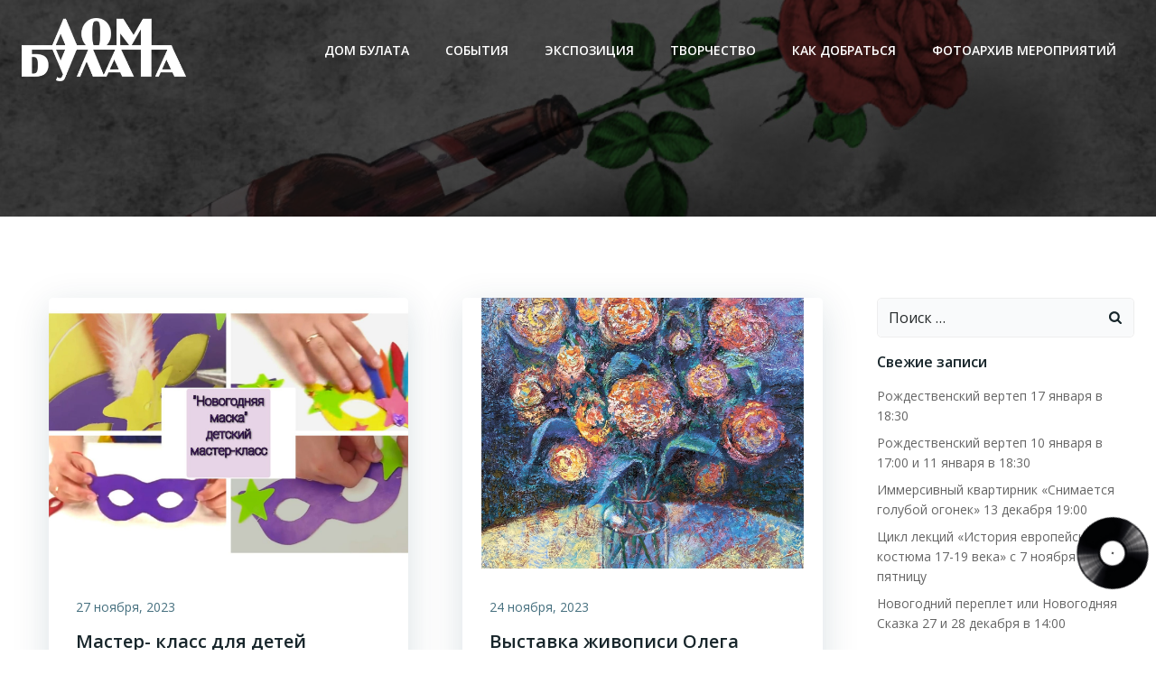

--- FILE ---
content_type: text/css
request_url: http://dombulata.ru/wp-content/themes/colibri-wp/css/player.css?ver=1702367396
body_size: 5313
content:
/* Player */
@import url('https://maxcdn.bootstrapcdn.com/font-awesome/4.7.0/css/font-awesome.min.css');


.flex{display:-webkit-flex;display:flex;}
.flex-wrap{display:-webkit-flex;display:flex;-webkit-flex-wrap:wrap;flex-wrap:wrap;}
.flex-align{-webkit-align-items:center;align-items:center;}
.w-full{width:100%;}

/* HTML5 Audio Player with Playlist, source: https://codepen.io/sekedus/pen/ExxjZEz */
#simp button,#simp input,#simp img{border:0;}
#simp{max-width:600px;font-size:14px;font-family:"Segoe UI", Tahoma, sans-serif;text-align:initial;line-height:initial;background:#fff;color:#333333;margin:0 auto;border-radius:6px;overflow:hidden;}
#simp .simp-album{padding:20px 25px 5px;}
#simp .simp-album .simp-cover{margin-right:20px; display: none;}
#simp .simp-album .simp-cover img{max-width:80px;width:100%;margin:0;padding:0;display:block;}
#simp .simp-album .simp-title{font-size:120%;font-weight:bold;}
#simp .simp-album .simp-artist{font-size:90%;color:#6c7883;}
#simp .simp-controls{padding:15px;}
#simp .simp-controls button{font-size:130%;width:32px;height:32px;background:none;color:#ddd;padding:7px;cursor:pointer;border:0;border-radius:3px;}
#simp .simp-controls button[disabled]{color:#636469;cursor:initial;}
#simp .simp-controls button:not([disabled]):hover{background:#4082bc;color:#fff;}
#simp .simp-controls .simp-prev,#simp .simp-controls .simp-next{font-size:100%;}
#simp .simp-controls .simp-tracker,#simp .simp-controls .simp-volume{flex:1;margin-left:10px;position:relative;}
#simp .simp-controls .simp-buffer {position:absolute;top:50%;right:0;left:0;height:5px;margin-top:-2.5px;border-radius:100px;}
#simp .simp-controls .simp-loading .simp-buffer {-webkit-animation:audio-progress 1s linear infinite;animation:audio-progress 1s linear infinite;background-image: linear-gradient(-45deg, #000 25%, transparent 25%, transparent 50%, #000 50%, #000 75%, transparent 75%, transparent);background-repeat:repeat-x;background-size:25px 25px;color:transparent;}
#simp .simp-controls .simp-time,#simp .simp-controls .simp-others{margin-left:10px;display: none;}
#simp .simp-controls .simp-volume{min-width:215px;margin-left: 0;}
#simp .simp-controls .simp-volume .simp-mute{margin-right:5px;}
#simp .simp-controls .simp-others .simp-active{background:#242f3d;}
#simp .simp-controls .simp-others .simp-shide button{font-size:100%;padding:0;width:24px;height:14px;display:block;}
#simp .simp-controls input[type=range]{-webkit-appearance:none;background:transparent;height:19px;margin:0;width:100%;display:block;position:relative;z-index:2;}
#simp .simp-controls input[type=range]::-webkit-slider-runnable-track{background:rgba(183,197,205,.66);height:5px;border-radius:2.5px;transition:box-shadow .3s ease;position:relative;}
#simp .simp-controls input[type=range]::-moz-range-track{background:rgba(183,197,205,.66);height:5px;border-radius:2.5px;transition:box-shadow .3s ease;position:relative;}
#simp .simp-controls .simp-load .simp-progress::-webkit-slider-runnable-track{background:#2f3841;}
#simp .simp-controls .simp-load .simp-progress::-moz-range-track{background:#2f3841;}
#simp .simp-controls .simp-loading .simp-progress::-webkit-slider-runnable-track{background:rgba(255,255,255,.25);}
#simp .simp-controls .simp-loading .simp-progress::-moz-range-track{background:rgba(255,255,255,.25);}
#simp .simp-controls input[type=range]::-webkit-slider-thumb{-webkit-appearance:none;background:#fff;height:13px;width:13px;margin-top:-4px;cursor:pointer;border-radius:50%;box-shadow:0 1px 1px rgba(0,0,0,.15), 0 0 0 1px rgba(47,52,61,.2);}
#simp .simp-controls input[type=range]::-moz-range-thumb{-webkit-appearance:none;background:#fff;height:13px;width:13px;cursor:pointer;border-radius:50%;box-shadow:0 1px 1px rgba(0,0,0,.15), 0 0 0 1px rgba(47,52,61,.2);}
#simp .simp-footer{padding:10px 10px 12px;font-size:90%;text-align:center;opacity:.7;}
#simp .simp-display{overflow:hidden;max-height:650px;transition:max-height .5s ease-in-out;}
#simp .simp-hide{max-height:0;}
/* playlist */
#simp .simp-playlist {
    display: none;
}
#simp ul{margin:5px 0 0;padding:0;list-style:none;max-height:245px;}
#simp ul li{white-space:nowrap;overflow:hidden;text-overflow:ellipsis;display:block;margin:0;padding:8px 20px;cursor:pointer;}
#simp ul li:last-child{padding-bottom:13px;}
#simp ul li:nth-child(odd){background:#0e1621;}
#simp ul li:hover{background:#242f3d;}
#simp ul li.simp-active{background:#4082bc;color:#fff;}
#simp ul li .simp-desc{font-size:90%;opacity:.5;margin-left:5px;}
/* playlist scrollbar */
#simp ul{overflow-y:auto;overflow-x:hidden;scrollbar-color:#73797f #2f3841;}
#simp ul::-webkit-scrollbar-track{background-color:#2f3841;}
#simp ul::-webkit-scrollbar{width:6px;background-color:#2f3841;}
#simp ul::-webkit-scrollbar-thumb{background-color:#73797f;}
/* progress animation */
@-webkit-keyframes audio-progress{to{background-position:25px 0;}}
@keyframes audio-progress{to{background-position:25px 0;}}
/* mobile */
@media screen and (max-width:480px) {
#simp .simp-controls .simp-volume,#simp .simp-controls .simp-others{display:none;}
#simp .simp-controls .simp-time{margin-right:10px;}
}
@media screen and (max-width:370px) {
#simp .simp-time .simp-slash,#simp .simp-time .end-time{display:none;}
}

--- FILE ---
content_type: application/javascript
request_url: http://dombulata.ru/wp-content/themes/colibri-wp/js/player-button.js?ver=1702367765
body_size: 990
content:
document.addEventListener('DOMContentLoaded', function () {
    var button = document.querySelector('.player-button');
    var playerContainer = document.getElementById('audio-player-container');

    if (button && playerContainer) {
        button.addEventListener('click', function () {
            if (playerContainer.classList.contains('visible')) {
                playerContainer.classList.remove('visible');
                setTimeout(function() {
                    playerContainer.style.display = 'none';
                }, 500); // Соответствует продолжительности анимации
            } else {
                playerContainer.style.display = 'block';
                setTimeout(function() {
                    playerContainer.classList.add('visible');
                }, 10); // Короткая задержка перед добавлением класса для анимации
            }
        });
    }
});


--- FILE ---
content_type: application/javascript
request_url: http://dombulata.ru/wp-content/themes/colibri-wp/js/audio-player.js?ver=1702366688
body_size: 15987
content:
	// Multiple events to a listener
    function addEventListener_multi(element, eventNames, handler) {
        var events = eventNames.split(' ');
        events.forEach(e => element.addEventListener(e, handler, false));
      }
      
      // Random numbers in a specific range
      function getRandom(min, max) {
        min = Math.ceil(min);
        max = Math.floor(max);
        return Math.floor(Math.random() * (max - min + 1)) + min;
      }
      
      // Position element inside element
      function getRelativePos(elm) {
        var pPos = elm.parentNode.getBoundingClientRect(); // parent pos
        var cPos = elm.getBoundingClientRect(); // target pos
        var pos = {};
      
        pos.top    = cPos.top    - pPos.top + elm.parentNode.scrollTop,
        pos.right  = cPos.right  - pPos.right,
        pos.bottom = cPos.bottom - pPos.bottom,
        pos.left   = cPos.left   - pPos.left;
      
        return pos;
      }
      
      function formatTime(val) {
        var h = 0, m = 0, s;
        val = parseInt(val, 10);
        if (val > 60 * 60) {
         h = parseInt(val / (60 * 60), 10);
         val -= h * 60 * 60;
        }
        if (val > 60) {
         m = parseInt(val / 60, 10);
         val -= m * 60;
        }
        s = val;
        val = (h > 0)? h + ':' : '';
        val += (m > 0)? ((m < 10 && h > 0)? '0' : '') + m + ':' : '0:';
        val += ((s < 10)? '0' : '') + s;
        return val;
      }
      
      function simp_initTime() {
        simp_controls.querySelector('.start-time').innerHTML = formatTime(simp_audio.currentTime); //calculate current value time
        if (!simp_isStream) {
          simp_controls.querySelector('.end-time').innerHTML = formatTime(simp_audio.duration); //calculate total value time
          simp_progress.value = simp_audio.currentTime / simp_audio.duration * 100; //progress bar
        }
        
        // ended of the audio
        if (simp_audio.currentTime == simp_audio.duration) {
          simp_controls.querySelector('.simp-plause').classList.remove('fa-pause');
          simp_controls.querySelector('.simp-plause').classList.add('fa-play');
          simp_audio.removeEventListener('timeupdate', simp_initTime);
          
          if (simp_isNext) { //auto load next audio
            var elem;
            simp_a_index++;
            if (simp_a_index == simp_a_url.length) { //repeat all audio
              simp_a_index = 0;
              elem = simp_a_url[0];
            } else {
              elem = simp_a_url[simp_a_index];  
            }
            simp_changeAudio(elem);
            simp_setAlbum(simp_a_index);
          } else {
            simp_isPlaying = false;
          }
        }
      }
      
      function simp_initAudio() {
        // if readyState more than 2, audio file has loaded
          simp_isLoaded = simp_audio.readyState == 4 ? true : false;
        simp_isStream = simp_audio.duration == 'Infinity' ? true : false;
        simp_controls.querySelector('.simp-plause').disabled = false;
        simp_progress.disabled = simp_isStream ? true : false;
        if (!simp_isStream) {
          simp_progress.parentNode.classList.remove('simp-load','simp-loading');
          simp_controls.querySelector('.end-time').innerHTML = formatTime(simp_audio.duration);
        }
        simp_audio.addEventListener('timeupdate', simp_initTime); //tracking load progress
        if (simp_isLoaded && simp_isPlaying) simp_audio.play();
        
        // progress bar click event
        addEventListener_multi(simp_progress, 'touchstart mousedown', function(e) {
          if (simp_isStream) {
            e.stopPropagation();
            return false;
          }
          if (simp_audio.readyState == 4) {
            simp_audio.removeEventListener('timeupdate', simp_initTime);
            simp_audio.pause();
          }
        });
        
        addEventListener_multi(simp_progress, 'touchend mouseup', function(e) {
          if (simp_isStream) {
            e.stopPropagation();
            return false;
          }
          if (simp_audio.readyState == 4) {
            simp_audio.currentTime = simp_progress.value * simp_audio.duration / 100;
            simp_audio.addEventListener('timeupdate', simp_initTime);
            if (simp_isPlaying) simp_audio.play();
          }
        });
      }
      
      function simp_loadAudio(elem) {
        simp_progress.parentNode.classList.add('simp-loading');
        simp_controls.querySelector('.simp-plause').disabled = true;
        simp_audio.querySelector('source').src = elem.dataset.src;
        simp_audio.load();
        
        simp_audio.volume = parseFloat(simp_v_num / 100); //based on valume input value
        simp_audio.addEventListener('canplaythrough', simp_initAudio); //play audio without stop for buffering
        
        // if audio fails to load, only IE/Edge 9.0 or above
        simp_audio.addEventListener('error', function() {
          alert('Please reload the page.');
        });
      }
      
      function simp_setAlbum(index) {
        simp_cover.innerHTML = simp_a_url[index].dataset.cover ? '<div style="background:url(' + simp_a_url[index].dataset.cover + ') no-repeat;background-size:cover;width:80px;height:80px;"></div>' : '<i class="fa fa-music fa-5x"></i>';
        simp_title.innerHTML = simp_source[index].querySelector('.simp-source').innerHTML;
        simp_artist.innerHTML = simp_source[index].querySelector('.simp-desc') ? simp_source[index].querySelector('.simp-desc').innerHTML : '';
      }
      
      function simp_changeAudio(elem) {
          simp_isLoaded = false;
        simp_controls.querySelector('.simp-prev').disabled = simp_a_index == 0 ? true : false;
        simp_controls.querySelector('.simp-plause').disabled = simp_auto_load ? true : false;
        simp_controls.querySelector('.simp-next').disabled = simp_a_index == simp_a_url.length-1 ? true : false;
        simp_progress.parentNode.classList.add('simp-load');
        simp_progress.disabled = true;
        simp_progress.value = 0;
        simp_controls.querySelector('.start-time').innerHTML = '00:00';
        simp_controls.querySelector('.end-time').innerHTML = '00:00';
        elem = simp_isRandom && simp_isNext ? simp_a_url[getRandom(0, simp_a_url.length-1)] : elem;
        
        // playlist, audio is running
        for (var i = 0; i < simp_a_url.length; i++) {
          simp_a_url[i].parentNode.classList.remove('simp-active');
          if (simp_a_url[i] == elem) {
            simp_a_index = i;
            simp_a_url[i].parentNode.classList.add('simp-active');
          }
        }
        
        // scrolling to element inside element
        var simp_active = getRelativePos(simp_source[simp_a_index]);
        simp_source[simp_a_index].parentNode.scrollTop = simp_active.top;
        
        if (simp_auto_load || simp_isPlaying) simp_loadAudio(elem);
        
        if (simp_isPlaying) {
          simp_controls.querySelector('.simp-plause').classList.remove('fa-play');
          simp_controls.querySelector('.simp-plause').classList.add('fa-pause');
        }
      }
      
      function simp_startScript() {
        ap_simp = document.querySelector('#simp');
        simp_audio = ap_simp.querySelector('#audio');
        simp_album = ap_simp.querySelector('.simp-album');
        simp_cover = simp_album.querySelector('.simp-cover');
        simp_title = simp_album.querySelector('.simp-title');
        simp_artist = simp_album.querySelector('.simp-artist');
        simp_controls = ap_simp.querySelector('.simp-controls');
        simp_progress = simp_controls.querySelector('.simp-progress');
        simp_volume = simp_controls.querySelector('.simp-volume');
        simp_v_slider = simp_volume.querySelector('.simp-v-slider');
        simp_v_num = simp_v_slider.value; //default volume
        simp_others = simp_controls.querySelector('.simp-others');
        simp_auto_load = simp_config.auto_load; //auto load audio file
        
        if (simp_config.shide_top) simp_album.parentNode.classList.toggle('simp-hide');
        if (simp_config.shide_btm) {
          simp_playlist.classList.add('simp-display');
          simp_playlist.classList.toggle('simp-hide');
        }
        
        if (simp_a_url.length <= 1) {
          simp_controls.querySelector('.simp-prev').style.display = 'none';
          simp_controls.querySelector('.simp-next').style.display = 'none';
          simp_others.querySelector('.simp-plext').style.display = 'none';
          simp_others.querySelector('.simp-random').style.display = 'none';
        }
      
        // Playlist listeners
        simp_source.forEach(function(item, index) {
          if (item.classList.contains('simp-active')) simp_a_index = index; //playlist contains '.simp-active'
          item.addEventListener('click', function() {
            simp_audio.removeEventListener('timeupdate', simp_initTime);
            simp_a_index = index;
            simp_changeAudio(this.querySelector('.simp-source'));
            simp_setAlbum(simp_a_index);
          });
        });
        
        // FIRST AUDIO LOAD =======
        simp_changeAudio(simp_a_url[simp_a_index]);
        simp_setAlbum(simp_a_index);
        // FIRST AUDIO LOAD =======
        
        // Controls listeners
        simp_controls.querySelector('.simp-plauseward').addEventListener('click', function(e) {
          var eles = e.target.classList;
          if (eles.contains('simp-plause')) {
            if (simp_audio.paused) {
              if (!simp_isLoaded) simp_loadAudio(simp_a_url[simp_a_index]);
              simp_audio.play();
              simp_isPlaying = true;
              eles.remove('fa-play');
              eles.add('fa-pause');
            } else {
              simp_audio.pause();
              simp_isPlaying = false;
              eles.remove('fa-pause');
              eles.add('fa-play');
            }
          } else {
            if (eles.contains('simp-prev') && simp_a_index != 0) {
              simp_a_index = simp_a_index-1;
              e.target.disabled = simp_a_index == 0 ? true : false;
            } else if (eles.contains('simp-next') && simp_a_index != simp_a_url.length-1) {
              simp_a_index = simp_a_index+1;
              e.target.disabled = simp_a_index == simp_a_url.length-1 ? true : false;
            }
            simp_audio.removeEventListener('timeupdate', simp_initTime);
            simp_changeAudio(simp_a_url[simp_a_index]);
            simp_setAlbum(simp_a_index);
          }
        });
        
        // Audio volume
        simp_volume.addEventListener('click', function(e) {
          var eles = e.target.classList;
          if (eles.contains('simp-mute')) {
            if (eles.contains('fa-volume-up')) {
              eles.remove('fa-volume-up');
              eles.add('fa-volume-off');
              simp_v_slider.value = 0;
            } else {
              eles.remove('fa-volume-off');
              eles.add('fa-volume-up');
              simp_v_slider.value = simp_v_num;
            }
          } else {
            simp_v_num = simp_v_slider.value;
            if (simp_v_num != 0) {
              simp_controls.querySelector('.simp-mute').classList.remove('fa-volume-off');
              simp_controls.querySelector('.simp-mute').classList.add('fa-volume-up');
            }
          }
          simp_audio.volume = parseFloat(simp_v_slider.value / 100);
        });
        
        // Others
        simp_others.addEventListener('click', function(e) {
          var eles = e.target.classList;
          if (eles.contains('simp-plext')) {
            simp_isNext = simp_isNext && !simp_isRandom ? false : true;
            if (!simp_isRandom) simp_isRanext = simp_isRanext ? false : true;
            eles.contains('simp-active') && !simp_isRandom ? eles.remove('simp-active') : eles.add('simp-active');
          } else if (eles.contains('simp-random')) {
            simp_isRandom = simp_isRandom ? false : true;
            if (simp_isNext && !simp_isRanext) {
              simp_isNext = false;
              simp_others.querySelector('.simp-plext').classList.remove('simp-active');
            } else {
              simp_isNext = true;
              simp_others.querySelector('.simp-plext').classList.add('simp-active');
            }
            eles.contains('simp-active') ? eles.remove('simp-active') : eles.add('simp-active');
          } else if (eles.contains('simp-shide-top')) {
            simp_album.parentNode.classList.toggle('simp-hide');
          } else if (eles.contains('simp-shide-bottom')) {
            simp_playlist.classList.add('simp-display');
            simp_playlist.classList.toggle('simp-hide');
          }
        });
      }
      
      // Start simple player
      if (document.querySelector('#simp')) {
        var simp_auto_load, simp_audio, simp_album, simp_cover, simp_title, simp_artist, simp_controls, simp_progress, simp_volume, simp_v_slider, simp_v_num, simp_others;
        var ap_simp = document.querySelector('#simp');
        var simp_playlist = ap_simp.querySelector('.simp-playlist');
        var simp_source = simp_playlist.querySelectorAll('li');
        var simp_a_url = simp_playlist.querySelectorAll('[data-src]');
        var simp_a_index = 0;
        var simp_isPlaying = false;
        var simp_isNext = false; //auto play
        var simp_isRandom = false; //play random
        var simp_isRanext = false; //check if before random starts, simp_isNext value is true
        var simp_isStream = false; //radio streaming
        var simp_isLoaded = false; //audio file has loaded
        var simp_config = ap_simp.dataset.config ? JSON.parse(ap_simp.dataset.config) : {
          shide_top: false, //show/hide album
          shide_btm: false, //show/hide playlist
          auto_load: false //auto load audio file
        };
        
        var simp_elem = '';
        simp_elem += '<audio id="audio" preload><source src="" type="audio/mpeg"></audio>';
        simp_elem += '<div class="simp-display"><div class="simp-album w-full flex-wrap"><div class="simp-cover"><i class="fa fa-music fa-5x"></i></div><div class="simp-info"><div class="simp-title">Title</div><div class="simp-artist">Artist</div></div></div></div>';
        simp_elem += '<div class="simp-controls flex-wrap flex-align">';
        simp_elem += '<div class="simp-plauseward flex flex-align"><button type="button" class="simp-prev fa fa-backward" disabled></button><button type="button" class="simp-plause fa fa-play" disabled></button><button type="button" class="simp-next fa fa-forward" disabled></button></div>';
        simp_elem += '<div class="simp-tracker simp-load"><input class="simp-progress" type="range" min="0" max="100" value="0" disabled/><div class="simp-buffer"></div></div>';
        simp_elem += '<div class="simp-time flex flex-align"><span class="start-time">00:00</span><span class="simp-slash">&#160;/&#160;</span><span class="end-time">00:00</span></div>';
        simp_elem += '<div class="simp-volume flex flex-align"><button type="button" class="simp-mute fa fa-volume-up"></button><input class="simp-v-slider" type="range" min="0" max="100" value="100"/></div>';
        simp_elem += '<div class="simp-others flex flex-align"><button type="button" class="simp-plext fa fa-play-circle" title="Auto Play"></button><button type="button" class="simp-random fa fa-random" title="Random"></button><div class="simp-shide"><button type="button" class="simp-shide-top fa fa-caret-up" title="Show/Hide Album"></button><button type="button" class="simp-shide-bottom fa fa-caret-down" title="Show/Hide Playlist"></button></div></div>';
        simp_elem += '</div>'; //simp-controls
        
        var simp_player = document.createElement('div');
        simp_player.classList.add('simp-player');
        simp_player.innerHTML = simp_elem;
        ap_simp.insertBefore(simp_player, simp_playlist);
        simp_startScript();
      }

      